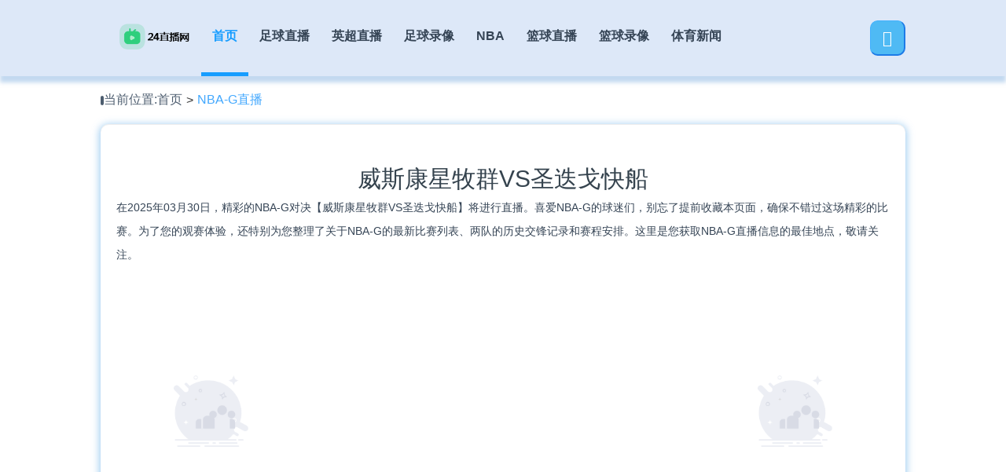

--- FILE ---
content_type: text/html; charset=UTF-8
request_url: http://www.jiliyadoors.com/live/zuqiu/100203.html
body_size: 3105
content:
<!DOCTYPE html>
<html lang="zh-CN">
<head>
    <meta charset="UTF-8" />
    <meta http-equiv="X-UA-Compatible" content="IE=edge" />
    <meta name="viewport" content="width=device-width, initial-scale=1.0, minimum-scale=1.0, maximum-scale=1.0, user-scalable=no" />
    <meta name="applicable-device" content="pc,mobile">
    <title>03月30日_NBA-G_威斯康星牧群VS圣迭戈快船  在线观看免费直播超清视频-24直播网</title>
    <meta name="keywords" content="威斯康星牧群VS圣迭戈快船直播,威斯康星牧群VS圣迭戈快船比赛结果,威斯康星牧群VS圣迭戈快船在线视频,24直播网">
    <meta name="description" content="24直播网-提供最新威斯康星牧群VS圣迭戈快船直播,威斯康星牧群VS圣迭戈快船比赛结果,威斯康星牧群VS圣迭戈快船在线视频,24小时不间断更新足球直播信号在线免费观看,让您随时随地都能感受到威斯康星牧群VS圣迭戈快船赛事直播带来的激情与快乐。">
    <link rel="shortcut icon" href="/favicon.ico" type="image/x-icon">
    <link rel="stylesheet" href="/css/communal.css">
    <link rel="stylesheet" href="/fonts/iconfont.css">
    <link rel="stylesheet" href="/css/swiper.min.css">
    <script src="/js/jquery.js"></script>
    <script src="/js/static.js"></script></head>
<script>
function openurl(url) {
    window.open(url, '_blank')
}
</script>
<body>
<header>
    <nav class="nav w">
        <div class="logo">
            <a href="/" title="24直播网">
                <img src="/img/logo.png" alt="">
            </a>
        </div>
        <ul class="select">
            <li class="active">
                <a href="/" title="24直播网">
                    首页
                </a>
            </li>
            <li class="">
                <a href="/live/zuqiu/" title="">足球直播</a>
            </li>
            <li class="">
                <a href="/live/zuqiu/yingchao/" title="英超直播">英超直播</a>
            </li>
            <li class="">
                <a href="/luxiang/zuqiu/" title="足球录像">足球录像</a>
            </li>
            <li class="">
                <a href="/live/lanqiu/nba/" title="NBA">NBA</a>
            </li>
            <li class="">
                <a href="/live/lanqiu/" title="篮球直播">篮球直播</a>
            </li>
            <li class="">
                <a href="/luxiang/lanqiu/" title="篮球录像">篮球录像</a>
            </li>
            <li class="">
                <a href="/news/" title="体育新闻">体育新闻</a>
            </li>
        </ul>
        <div class="rightBox">
            <div class="search">
                <div class="btn">
                    <span class="iconfont  icon-sousuo"></span>
                </div>
            </div>
            <div class="menu">
                <span></span>
            </div>
        </div>

    </nav>
</header>
<main class="mian">
    <div class="w">
        <div class="crumbs">
            <span>当前位置:</span>
            <ul>
                <li><a href="/" title="24直播网">首页</a></li>
                <li><a href="/live/lanqiu/" title="NBA-G直播">NBA-G直播</a></li>
            </ul>
        </div>
        <div class="video publicBox">
            <article>
                <h1>威斯康星牧群VS圣迭戈快船</h1>
                <p>
                    在2025年03月30日，精彩的NBA-G对决【威斯康星牧群VS圣迭戈快船】将进行直播。喜爱NBA-G的球迷们，别忘了提前收藏本页面，确保不错过这场精彩的比赛。为了您的观赛体验，还特别为您整理了关于NBA-G的最新比赛列表、两队的历史交锋记录和赛程安排。这里是您获取NBA-G直播信息的最佳地点，敬请关注。
                </p>
            </article>
            <div class="video_competition">
                <a href="javascript:;" class="bisaibox">
                    <div class="video_competition_team">
                        <div class="competition_team_img">
                            <img src="/images/qiudui/default.png" alt="威斯康星牧群">
                        </div>
                        <p>威斯康星牧群</p>
                    </div>
                    <div class="vs_info">
                        <span class="divide">124</span>
                        <div class="vs_center">
                            <span class="belong">NBA-G 03-30 08:00</span>
                            <div class="status">
                                <span>已完场</span>
                            </div>
                        </div>
                        <span class="divide">119</span>
                    </div>

                    <div class="video_competition_team">
                        <div class="competition_team_img">
                            <img src="/images/qiudui/default.png" alt="圣迭戈快船">
                        </div>
                        <p>圣迭戈快船</p>
                    </div>
                </a>

            </div>
            <div class="splitInfo">
                <div class="selectView">
                    <article class="textInfor">
                        <p></p>
                        <p> 【赛事名称】威斯康星牧群VS圣迭戈快船 </p>
                        <div class="itemize">
                            <p> 【赛事分类】 <a href="/live/lanqiu/" title="NBA-G" class="assort">NBA-G</a></p>
                        </div>
                        <p> 【开赛时间】2025年03月30日 08:00:00</p>

                        <p> 【对阵双方】威斯康星牧群VS圣迭戈快船</p>
                        <div class="cue">
                            <p>【直播信号】</p>
                            <ul class="">
                                                            </ul>
                        </div>
                        <p>
                            【赛事说明】北京时间2025年03月30日 08时00分
                            ，NBA-G【威斯康星牧群VS圣迭戈快船】直播准时在线播放，喜欢看NBA-G比赛的朋友可以提前收藏本页面以免错过直播。24直播网还为您在本页面索引了相关NBA-G直播、威斯康星牧群直播、圣迭戈快船直播的近期比赛列表以及两队历史交锋、两队赛程。
                        </p>
                        <p>
                            【友好提示】部分比赛将在赛前更新，可能需要您在比赛前再刷新查看。
                            如果本页面比赛已经过期已经过期，或者以上信号都无效，请进入24直播网查看最新直播信号。
                        </p>
                        <p></p>
                    </article>
                    
                </div>
            </div>
        </div>
        <div class="bottomside">
            <div class="informationrecomm">
                <div class="bottomside_title">
                    <span>资讯推荐</span>
                </div>
                <div class="various">
                    <ul class="separate">
                        <div class='not_data'>暂时没有任何数据</div>                    </ul>
                </div>
            </div>
        </div>
    </div>
</main>
<footer class="footer">
    <div class="footer_box w">
        <div class="regard">
            <p>copyright © 2024 <a href="/" title="24直播网">24直播网</a>. All
                Rights Reserved. 版权所有
                <br /> 24直播网24小时为广大球迷提供全面及时的赛事直播和资讯
                完全绿色安全无插件，稳定安全的直播网，每天收集最新的体育直播资讯，原创大数据足球篮球赛果预测，历史战绩，情报分析,24直播网所有直播信号均由用户收集或从搜索引擎搜索整理获得，所有内容均来自互联网，我们自身不提供任何直播信号和视频内容
                如有侵犯您的权益请通知我们，我们会第一时间处理。
            </p>
        </div>
    </div>
</footer>
<script type="text/javascript" src="/js/tj.js"></script><script defer src="https://static.cloudflareinsights.com/beacon.min.js/vcd15cbe7772f49c399c6a5babf22c1241717689176015" integrity="sha512-ZpsOmlRQV6y907TI0dKBHq9Md29nnaEIPlkf84rnaERnq6zvWvPUqr2ft8M1aS28oN72PdrCzSjY4U6VaAw1EQ==" data-cf-beacon='{"version":"2024.11.0","token":"a3755fea50d94a4f9a3629fa59b0b520","r":1,"server_timing":{"name":{"cfCacheStatus":true,"cfEdge":true,"cfExtPri":true,"cfL4":true,"cfOrigin":true,"cfSpeedBrain":true},"location_startswith":null}}' crossorigin="anonymous"></script>
</body>
</html><div style="text-align: center;padding-top: 150px;font-size: 22px">您访问的页面发生错误<a style="display: block;color: red;padding-top: 15px" href="/">访问首页</a></div>

--- FILE ---
content_type: application/javascript;charset=UTF-8
request_url: http://www.jiliyadoors.com/js/static.js
body_size: 931
content:
$(function () {
    let flag = false;
    $('.menu').click(function (e) {
        flag = !flag
        getWidth(flag)
    })
    getWidth(flag)
    let windowHeight = 0
    $(window).resize(function () {
        if ($(this).width() > 1000 || windowHeight === $(this).height()) return document.body.style.overflow = "auto";
        getWidth(flag)
        windowHeight = $(this).height()
    })
    function getWidth(isFlag) {
        if ($(window).width() > 1000) return

        let height = $('.nav').height()
        let boxHeight = $(window).height()
        let eleHeight = boxHeight - height
        if (isFlag) {
            $('.menu').addClass('hide')
            $('.select').animate({
                height: `${eleHeight}px`,
            })
            document.body.style.overflow = "hidden";
        } else {
            $('.menu').removeClass('hide')
            $('.select').animate({
                height: 0,
            })
            document.body.style.overflow = "auto";
        }
    }

    const scrollable = document.querySelector('.nav .select');
    const header = document.querySelector('header')
    let isScrolling = false;

    scrollable.addEventListener('mousedown', function (e) {
        isScrolling = true;
    });

    document.addEventListener('mouseup', function (e) {
        isScrolling = false;
    });

    header.addEventListener('mousemove', function (e) {
        if (isScrolling) {
            scrollable.scrollLeft -= e.movementX;
            e.preventDefault();
        }
    });

    $(function () {
        let openNewWindow = (strUrl) => {
            let a = document.createElement("a");
            document.body.appendChild(a);
            a.style = "display: none";
            a.target = "_blank";
            a.href = strUrl;
            a.click();
            document.body.removeChild(a);
        }
        $(".search").click(function (e) {
            e.preventDefault();
            let wd = $("#wd").val();
            if (wd) {
                let url = $("#form").attr("action") + "?wd=" + encodeURI(wd);
                openNewWindow(url);
            }
        });
        let stu = ['', ''];
        $.each($(".ul-signal li"), function () {
            $(this).attr("data-signal", stu[Math.floor(Math.random() * stu.length)]);
        });
        $("[data-signal]").click(function (e) {
            e.preventDefault();
            let item = $(e.currentTarget);
            item.data("signal") ? openNewWindow(window.atob(item.data("signal"))) : '';
        });
        $("[data-href]").click(function (e) {
            e.preventDefault();
            let item = $(e.currentTarget);
            item.data("href") ? openNewWindow(item.data("href")) : '';
        });
    });



})